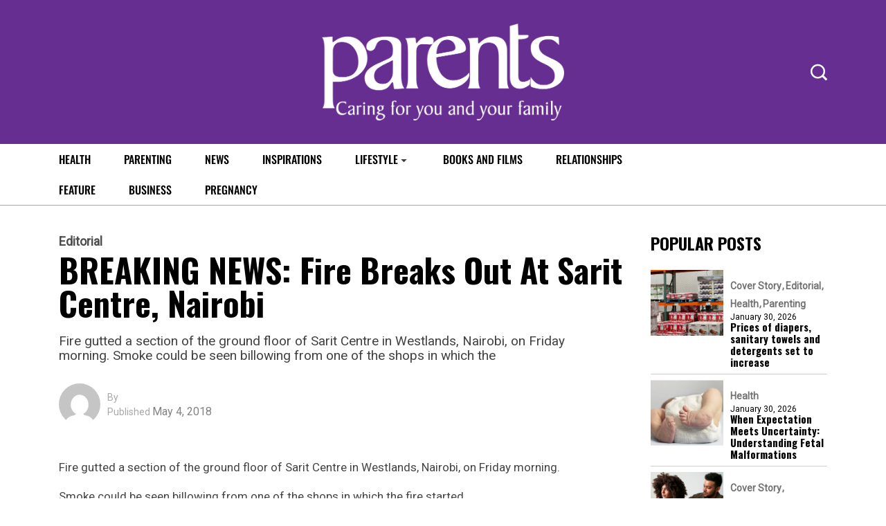

--- FILE ---
content_type: text/html; charset=utf-8
request_url: https://www.google.com/recaptcha/api2/aframe
body_size: 269
content:
<!DOCTYPE HTML><html><head><meta http-equiv="content-type" content="text/html; charset=UTF-8"></head><body><script nonce="HPIF34WxqlVa8ifiBq-IzA">/** Anti-fraud and anti-abuse applications only. See google.com/recaptcha */ try{var clients={'sodar':'https://pagead2.googlesyndication.com/pagead/sodar?'};window.addEventListener("message",function(a){try{if(a.source===window.parent){var b=JSON.parse(a.data);var c=clients[b['id']];if(c){var d=document.createElement('img');d.src=c+b['params']+'&rc='+(localStorage.getItem("rc::a")?sessionStorage.getItem("rc::b"):"");window.document.body.appendChild(d);sessionStorage.setItem("rc::e",parseInt(sessionStorage.getItem("rc::e")||0)+1);localStorage.setItem("rc::h",'1769819282564');}}}catch(b){}});window.parent.postMessage("_grecaptcha_ready", "*");}catch(b){}</script></body></html>